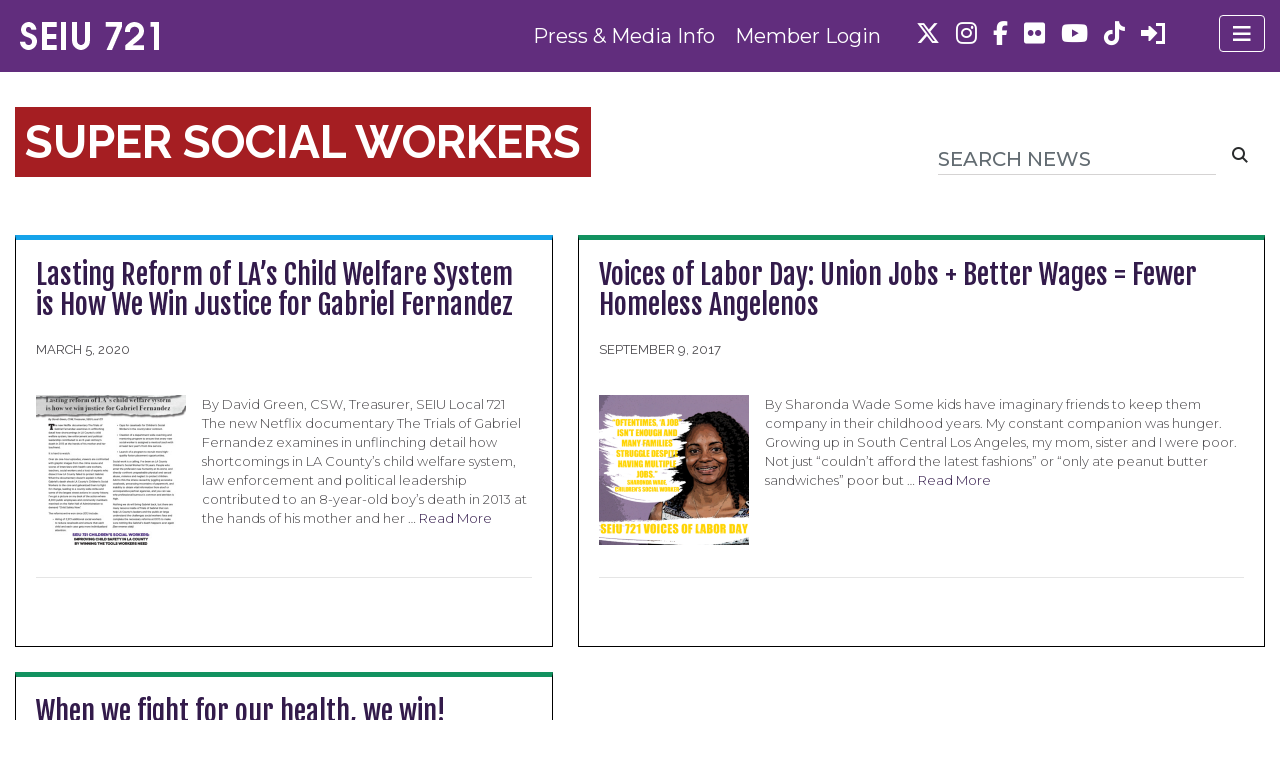

--- FILE ---
content_type: application/javascript; charset=utf8
request_url: https://www.seiu721.org/wp-content/cache/min/1/wp-content/themes/seiu721/vendor/jquery.meerkat.1.3.js?ver=1757395726
body_size: 1559
content:
jQuery.fn.extend({meerkat:function(options){var defaults={background:'none',opacity:null,height:'auto',width:'100%',position:'bottom',close:'.close',dontShowAgain:'#dont-show',dontShowAgainAuto:!1,animationIn:'none',animationOut:null,easingIn:'swing',easingOut:'swing',animationSpeed:'normal',cookieExpires:0,removeCookie:'.removeCookie',delay:0,onMeerkatShow:function(){},timer:null};var settings=jQuery.extend(defaults,options);if(jQuery.easing.def){settings.easingIn=settings.easingIn;settings.easingOut=settings.easingOut}else{settings.easingIn='swing';settings.easingOut='swing'}
if(settings.animationOut===null){settings.animationOut=settings.animationIn}
settings.delay=settings.delay*1000;if(settings.timer!=null){settings.timer=settings.timer*1000}
function createCookie(name,value,days){if(days){var date=new Date();date.setTime(date.getTime()+(days*24*60*60*1000));var expires="; expires="+date.toGMTString()}else{var expires=""}
document.cookie=name+"="+value+expires+"; path=/"}
function readCookie(name){var nameEQ=name+"=";var ca=document.cookie.split(';');for(var i=0;i<ca.length;i++){var c=ca[i];while(c.charAt(0)===' ')c=c.substring(1,c.length);if(c.indexOf(nameEQ)===0)return c.substring(nameEQ.length,c.length)}
return null}
function eraseCookie(name){createCookie(name,"",-1)}
jQuery(settings.removeCookie).click(function(){eraseCookie('meerkat')});return this.each(function(){var element=jQuery(this);if(readCookie('meerkat')!="dontshow"){settings.onMeerkatShow.call(this);function animateMeerkat(showOrHide,fadeOrSlide){var meerkatWrap=jQuery('#meerkat-wrap');if(fadeOrSlide==="slide"){if(settings.position==="left"||settings.position==="right"){var animationType='width'}else{var animationType='height'}}else{var animationType="opacity"}
var animationProperty={};animationProperty[animationType]=showOrHide;if(showOrHide==="show"){if(fadeOrSlide!=="none"){if(settings.delay>0){jQuery(meerkatWrap).hide().delay(settings.delay).animate(animationProperty,settings.animationSpeed,settings.easingIn)}else{jQuery(meerkatWrap).hide().animate(animationProperty,settings.animationSpeed,settings.easingIn)}}else if((fadeOrSlide==="none")&&(settings.delay>0)){jQuery(meerkatWrap).hide().delay(settings.delay).show(0)}else{jQuery(meerkatWrap).show()}
jQuery(element).show(0)}
if(showOrHide==="hide"){if(fadeOrSlide!=="none"){if(settings.timer!==null){jQuery(meerkatWrap).delay(settings.timer).animate(animationProperty,settings.animationSpeed,settings.easingOut,function(){jQuery(this).destroyMeerkat();if(settings.dontShowAgainAuto===!0){createCookie('meerkat','dontshow',settings.cookieExpires)}})}
jQuery(settings.close).click(function(){jQuery(meerkatWrap).stop().animate(animationProperty,settings.animationSpeed,settings.easingOut,function(){jQuery(this).destroyMeerkat()});return!1});jQuery(settings.dontShowAgain).click(function(){jQuery(meerkatWrap).stop().animate(animationProperty,settings.animationSpeed,settings.easingOut,function(){jQuery(this).destroyMeerkat()});createCookie('meerkat','dontshow',settings.cookieExpires);return!1})}else if((fadeOrSlide==="none")&&(settings.timer!==null)){jQuery(meerkatWrap).delay(settings.timer).hide(0).queue(function(){jQuery(this).destroyMeerkat()})}else{jQuery(settings.close).click(function(){jQuery(meerkatWrap).hide().queue(function(){jQuery(this).destroyMeerkat()});return!1});jQuery(settings.dontShowAgain).click(function(){jQuery(meerkatWrap).hide().queue(function(){jQuery(this).destroyMeerkat()});createCookie('meerkat','dontshow',settings.cookieExpires);return!1})}}}
jQuery('html, body').css({'margin':'0','height':'100%'});jQuery(element).wrap('<div id="meerkat-wrap"><div id="meerkat-container"></div></div>');jQuery('#meerkat-wrap').css({'position':'fixed','z-index':'10000','width':settings.width,'height':settings.height}).css(settings.position,"0");jQuery('#meerkat-container').css({'background':settings.background,'height':settings.height});if(settings.position==="left"||settings.position==="right"){jQuery('#meerkat-wrap').css("top",0)}
if(settings.opacity!=null){jQuery("#meerkat-wrap").prepend('<div class="opacity-layer"></div>');jQuery('#meerkat-container').css({'background':'transparent','z-index':'2','position':'relative'});jQuery(".opacity-layer").css({'position':'absolute','top':'0','height':'100%','width':'100%','background':settings.background,"opacity":settings.opacity})}
if(jQuery.browser.msie&&jQuery.browser.version<=6){jQuery('#meerkat-wrap').css({'position':'absolute','bottom':'-1px','z-index':'0'});if(jQuery('#ie6-content-container').length==0){jQuery('body').children().filter(function(index){return jQuery(this).attr('id')!='meerkat-wrap'}).wrapAll('<div id="ie6-content-container"></div>');jQuery('html, body').css({'height':'100%','width':'100%','overflow':'hidden'});jQuery('#ie6-content-container').css({'overflow':'auto','width':'100%','height':'100%','position':'absolute'});var bgProperties=document.body.currentStyle.backgroundColor+" ";bgProperties+=document.body.currentStyle.backgroundImage+" ";bgProperties+=document.body.currentStyle.backgroundRepeat+" ";bgProperties+=document.body.currentStyle.backgroundAttachment+" ";bgProperties+=document.body.currentStyle.backgroundPositionX+" ";bgProperties+=document.body.currentStyle.backgroundPositionY;jQuery("body").css({'background':'none'});jQuery("#ie6-content-container").css({'background':bgProperties})}
var ie6ContentContainer=document.getElementById('ie6-content-container');if((ie6ContentContainer.clientHeight<ie6ContentContainer.scrollHeight)&&(settings.position!='left')){jQuery('#meerkat-wrap').css({'right':'17px'})}}
switch(settings.animationIn){case "slide":animateMeerkat("show","slide");break;case "fade":animateMeerkat("show","fade");break;case "none":animateMeerkat("show","none");break;default:alert('The animationIn option only accepts "slide", "fade", or "none"')}
switch(settings.animationOut){case "slide":animateMeerkat("hide","slide");break;case "fade":animateMeerkat("hide","fade");break;case "none":if(settings.timer!=null){jQuery('#meerkat-wrap').delay(settings.timer).hide(0).queue(function(){jQuery(this).destroyMeerkat()})}
jQuery(settings.close).click(function(){jQuery('#meerkat-wrap').hide().queue(function(){jQuery(this).destroyMeerkat()})});jQuery(settings.dontShowAgain).click(function(){jQuery('#meerkat-wrap').hide().queue(function(){jQuery(this).destroyMeerkat()});createCookie('meerkat','dontshow',settings.cookieExpires)});break;default:alert('The animationOut option only accepts "slide", "fade", or "none"')}}else{jQuery(element).hide()}})},destroyMeerkat:function(){jQuery('#meerkat-wrap').replaceWith(jQuery('#meerkat-container').contents().hide())}})